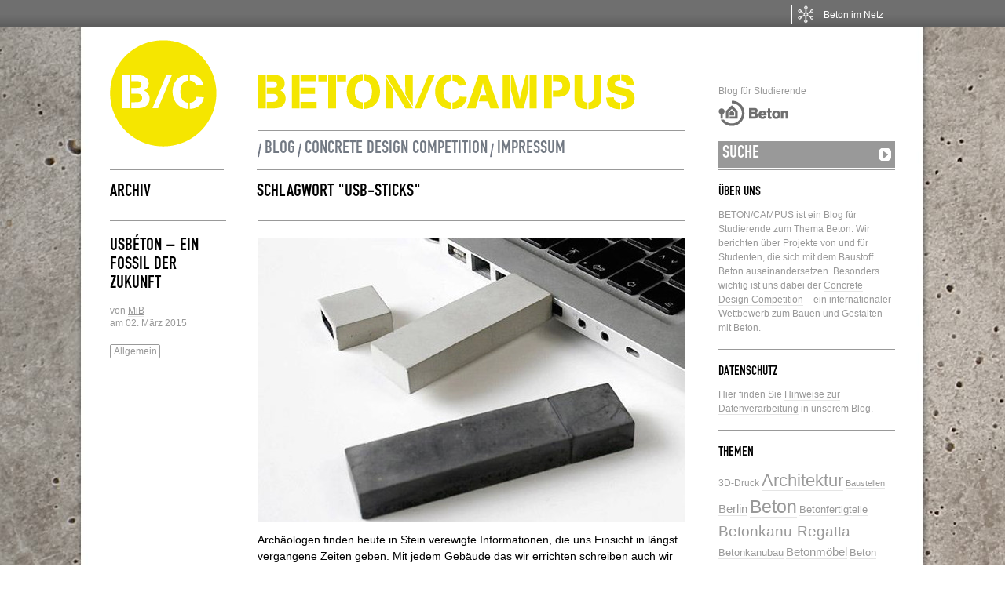

--- FILE ---
content_type: text/html; charset=UTF-8
request_url: https://www.beton-campus.de/tag/usb-sticks/
body_size: 7556
content:
		
	<!DOCTYPE html PUBLIC "-//W3C//DTD XHTML 1.0 Transitional//EN" "http://www.w3.org/TR/xhtml1/DTD/xhtml1-transitional.dtd">
<html xmlns="http://www.w3.org/1999/xhtml" dir="ltr" xml:lang="de">
    <head>
        <meta http-equiv="Content-Type" content="text/html; charset=UTF-8" />

		<!-- Font einbinden CSS --><link rel="stylesheet" href="https://use.typekit.net/icc2pua.css">


        <meta http-equiv="Content-language" content="de" />


        <link rel="profile" href="//gmpg.org/xfn/11" />
        <link rel="shortcut icon" href="https://www.beton-campus.de/wordpress_b7z6d7fDS/wp-content/themes/betonCampus/images/favicon.png?v=2" type="image/x-icon" />
		<link rel="apple-touch-icon" href="https://www.beton-campus.de/wordpress_b7z6d7fDS/wp-content/themes/betonCampus/images/apple_touch_icon.png"/>
        <link rel="stylesheet" type="text/css" media="all" href="https://www.beton-campus.de/wordpress_b7z6d7fDS/wp-content/themes/betonCampus/style.css" />
        <link rel="stylesheet" type="text/css" media="all" href="https://www.beton-campus.de/wordpress_b7z6d7fDS/wp-content/themes/betonCampus/pagenavi-css.css" />
        <!--[if IE]><link rel="stylesheet" type="text/css" media="all" href="https://www.beton-campus.de/wordpress_b7z6d7fDS/wp-content/themes/betonCampus/ie.css" /><![endif]-->
        <link rel="pingback" href="https://www.beton-campus.de/wordpress_b7z6d7fDS/xmlrpc.php" />
        <link rel="alternate" type="text/xml" title="RSS .92" href="https://www.beton-campus.de/feed/rss/"/>
        <link rel="alternate" type="application/atom+xml" title="Atom 0.3" href="https://www.beton-campus.de/feed/atom/" />


        
        <meta name='robots' content='index, follow, max-image-preview:large, max-snippet:-1, max-video-preview:-1' />

	<!-- This site is optimized with the Yoast SEO plugin v26.6 - https://yoast.com/wordpress/plugins/seo/ -->
	<title>USB-Sticks Archives - Beton/Campus</title>
	<meta name="description" content="Beiträge zum Schlagwort USB-Sticks auf Beton/Campus - Blog für Studierende" />
	<link rel="canonical" href="https://www.beton-campus.de/tag/usb-sticks/" />
	<meta property="og:locale" content="de_DE" />
	<meta property="og:type" content="article" />
	<meta property="og:title" content="USB-Sticks Archives - Beton/Campus" />
	<meta property="og:description" content="Beiträge zum Schlagwort USB-Sticks auf Beton/Campus - Blog für Studierende" />
	<meta property="og:url" content="https://www.beton-campus.de/tag/usb-sticks/" />
	<meta property="og:site_name" content="Beton/Campus" />
	<meta property="og:image" content="https://www.beton-campus.de/wordpress_b7z6d7fDS/wp-content/uploads/2025/08/betoncampus-og.jpg" />
	<meta property="og:image:width" content="1200" />
	<meta property="og:image:height" content="630" />
	<meta property="og:image:type" content="image/jpeg" />
	<meta name="twitter:card" content="summary_large_image" />
	<script type="application/ld+json" class="yoast-schema-graph">{"@context":"https://schema.org","@graph":[{"@type":"CollectionPage","@id":"https://www.beton-campus.de/tag/usb-sticks/","url":"https://www.beton-campus.de/tag/usb-sticks/","name":"USB-Sticks Archives - Beton/Campus","isPartOf":{"@id":"https://www.beton-campus.de/#website"},"primaryImageOfPage":{"@id":"https://www.beton-campus.de/tag/usb-sticks/#primaryimage"},"image":{"@id":"https://www.beton-campus.de/tag/usb-sticks/#primaryimage"},"thumbnailUrl":"https://www.beton-campus.de/wordpress_b7z6d7fDS/wp-content/uploads/2015/03/USBeton_KIXBERLIN_1.jpg","description":"Beiträge zum Schlagwort USB-Sticks auf Beton/Campus - Blog für Studierende","breadcrumb":{"@id":"https://www.beton-campus.de/tag/usb-sticks/#breadcrumb"},"inLanguage":"de"},{"@type":"ImageObject","inLanguage":"de","@id":"https://www.beton-campus.de/tag/usb-sticks/#primaryimage","url":"https://www.beton-campus.de/wordpress_b7z6d7fDS/wp-content/uploads/2015/03/USBeton_KIXBERLIN_1.jpg","contentUrl":"https://www.beton-campus.de/wordpress_b7z6d7fDS/wp-content/uploads/2015/03/USBeton_KIXBERLIN_1.jpg","width":545,"height":363},{"@type":"BreadcrumbList","@id":"https://www.beton-campus.de/tag/usb-sticks/#breadcrumb","itemListElement":[{"@type":"ListItem","position":1,"name":"Home","item":"https://www.beton-campus.de/"},{"@type":"ListItem","position":2,"name":"USB-Sticks"}]},{"@type":"WebSite","@id":"https://www.beton-campus.de/#website","url":"https://www.beton-campus.de/","name":"Beton/Campus","description":"Blog für Studierende","potentialAction":[{"@type":"SearchAction","target":{"@type":"EntryPoint","urlTemplate":"https://www.beton-campus.de/?s={search_term_string}"},"query-input":{"@type":"PropertyValueSpecification","valueRequired":true,"valueName":"search_term_string"}}],"inLanguage":"de"}]}</script>
	<!-- / Yoast SEO plugin. -->


<link rel='dns-prefetch' href='//www.beton.org' />
<link rel="alternate" type="application/rss+xml" title="Beton/Campus &raquo; Feed" href="https://www.beton-campus.de/feed/" />
<link rel="alternate" type="application/rss+xml" title="Beton/Campus &raquo; Kommentar-Feed" href="https://www.beton-campus.de/comments/feed/" />
<link rel="alternate" type="application/rss+xml" title="Beton/Campus &raquo; USB-Sticks Schlagwort-Feed" href="https://www.beton-campus.de/tag/usb-sticks/feed/" />
<style id='wp-img-auto-sizes-contain-inline-css' type='text/css'>
img:is([sizes=auto i],[sizes^="auto," i]){contain-intrinsic-size:3000px 1500px}
/*# sourceURL=wp-img-auto-sizes-contain-inline-css */
</style>
<style id='wp-block-library-inline-css' type='text/css'>
:root{--wp-block-synced-color:#7a00df;--wp-block-synced-color--rgb:122,0,223;--wp-bound-block-color:var(--wp-block-synced-color);--wp-editor-canvas-background:#ddd;--wp-admin-theme-color:#007cba;--wp-admin-theme-color--rgb:0,124,186;--wp-admin-theme-color-darker-10:#006ba1;--wp-admin-theme-color-darker-10--rgb:0,107,160.5;--wp-admin-theme-color-darker-20:#005a87;--wp-admin-theme-color-darker-20--rgb:0,90,135;--wp-admin-border-width-focus:2px}@media (min-resolution:192dpi){:root{--wp-admin-border-width-focus:1.5px}}.wp-element-button{cursor:pointer}:root .has-very-light-gray-background-color{background-color:#eee}:root .has-very-dark-gray-background-color{background-color:#313131}:root .has-very-light-gray-color{color:#eee}:root .has-very-dark-gray-color{color:#313131}:root .has-vivid-green-cyan-to-vivid-cyan-blue-gradient-background{background:linear-gradient(135deg,#00d084,#0693e3)}:root .has-purple-crush-gradient-background{background:linear-gradient(135deg,#34e2e4,#4721fb 50%,#ab1dfe)}:root .has-hazy-dawn-gradient-background{background:linear-gradient(135deg,#faaca8,#dad0ec)}:root .has-subdued-olive-gradient-background{background:linear-gradient(135deg,#fafae1,#67a671)}:root .has-atomic-cream-gradient-background{background:linear-gradient(135deg,#fdd79a,#004a59)}:root .has-nightshade-gradient-background{background:linear-gradient(135deg,#330968,#31cdcf)}:root .has-midnight-gradient-background{background:linear-gradient(135deg,#020381,#2874fc)}:root{--wp--preset--font-size--normal:16px;--wp--preset--font-size--huge:42px}.has-regular-font-size{font-size:1em}.has-larger-font-size{font-size:2.625em}.has-normal-font-size{font-size:var(--wp--preset--font-size--normal)}.has-huge-font-size{font-size:var(--wp--preset--font-size--huge)}.has-text-align-center{text-align:center}.has-text-align-left{text-align:left}.has-text-align-right{text-align:right}.has-fit-text{white-space:nowrap!important}#end-resizable-editor-section{display:none}.aligncenter{clear:both}.items-justified-left{justify-content:flex-start}.items-justified-center{justify-content:center}.items-justified-right{justify-content:flex-end}.items-justified-space-between{justify-content:space-between}.screen-reader-text{border:0;clip-path:inset(50%);height:1px;margin:-1px;overflow:hidden;padding:0;position:absolute;width:1px;word-wrap:normal!important}.screen-reader-text:focus{background-color:#ddd;clip-path:none;color:#444;display:block;font-size:1em;height:auto;left:5px;line-height:normal;padding:15px 23px 14px;text-decoration:none;top:5px;width:auto;z-index:100000}html :where(.has-border-color){border-style:solid}html :where([style*=border-top-color]){border-top-style:solid}html :where([style*=border-right-color]){border-right-style:solid}html :where([style*=border-bottom-color]){border-bottom-style:solid}html :where([style*=border-left-color]){border-left-style:solid}html :where([style*=border-width]){border-style:solid}html :where([style*=border-top-width]){border-top-style:solid}html :where([style*=border-right-width]){border-right-style:solid}html :where([style*=border-bottom-width]){border-bottom-style:solid}html :where([style*=border-left-width]){border-left-style:solid}html :where(img[class*=wp-image-]){height:auto;max-width:100%}:where(figure){margin:0 0 1em}html :where(.is-position-sticky){--wp-admin--admin-bar--position-offset:var(--wp-admin--admin-bar--height,0px)}@media screen and (max-width:600px){html :where(.is-position-sticky){--wp-admin--admin-bar--position-offset:0px}}
/*wp_block_styles_on_demand_placeholder:696bf8d5ca77e*/
/*# sourceURL=wp-block-library-inline-css */
</style>
<style id='classic-theme-styles-inline-css' type='text/css'>
/*! This file is auto-generated */
.wp-block-button__link{color:#fff;background-color:#32373c;border-radius:9999px;box-shadow:none;text-decoration:none;padding:calc(.667em + 2px) calc(1.333em + 2px);font-size:1.125em}.wp-block-file__button{background:#32373c;color:#fff;text-decoration:none}
/*# sourceURL=/wp-includes/css/classic-themes.min.css */
</style>
<link rel='stylesheet' id='wp-pagenavi-css' href='https://www.beton-campus.de/wordpress_b7z6d7fDS/wp-content/themes/betonCampus/pagenavi-css.css?ver=2.70' type='text/css' media='all' />
<script type="text/javascript" src="https://www.beton-campus.de/wordpress_b7z6d7fDS/wp-includes/js/jquery/jquery.min.js?ver=3.7.1" id="jquery-core-js"></script>
<script type="text/javascript" src="https://www.beton-campus.de/wordpress_b7z6d7fDS/wp-includes/js/jquery/jquery-migrate.min.js?ver=3.4.1" id="jquery-migrate-js"></script>
<script type="text/javascript" src="https://www.beton-campus.de/wordpress_b7z6d7fDS/wp-content/themes/betonCampus/js/jquery.lazyload.mini.js?ver=6.9" id="lazyload-js"></script>
<script type="text/javascript" src="https://www.beton-campus.de/wordpress_b7z6d7fDS/wp-content/themes/betonCampus/js/script.js?ver=6.9" id="script-js"></script>
<script type="text/javascript" src="https://www.beton-campus.de/wordpress_b7z6d7fDS/wp-content/themes/betonCampus/js/js_script.js?ver=6.9" id="js_script-js"></script>
<script type="text/javascript" src="//www.beton.org/concretebar.js" id="concretenetwork-beton-js-js"></script>
<script type="text/javascript" src="//www.beton.org/typo3conf/ext/beton_template/Resources/Public/JavaScripts/concretenetwork.js" id="concretenetwork-js"></script>
<script type="text/javascript" src="https://www.beton-campus.de/wordpress_b7z6d7fDS/wp-content/plugins/beton-org-bar/script.js" id="concretenetwork-beton-js"></script>
<link rel="EditURI" type="application/rsd+xml" title="RSD" href="https://www.beton-campus.de/wordpress_b7z6d7fDS/xmlrpc.php?rsd" />
<meta name="generator" content="WordPress 6.9" />

<!-- Matomo -->
<script type="text/javascript">
  var _paq = window._paq = window._paq || [];
  /* tracker methods like "setCustomDimension" should be called before "trackPageView" */
  _paq.push(["disableCookies"]);
  _paq.push(['trackPageView']);
  _paq.push(['enableLinkTracking']);
  (function() {
    var u="//etrackingserver.de/";
    _paq.push(['setTrackerUrl', u+'matomo.php']);
    _paq.push(['setSiteId', '10']);
    var d=document, g=d.createElement('script'), s=d.getElementsByTagName('script')[0];
    g.type='text/javascript'; g.async=true; g.src=u+'matomo.js'; s.parentNode.insertBefore(g,s);
  })();
</script>
<!-- End Matomo Code -->

	</head>
	<body>
        <div class="wrapper">
            <div class="header clear">
            	<div class="logo">
                	<a href="/"><img src="https://www.beton-campus.de/wordpress_b7z6d7fDS/wp-content/themes/betonCampus/images/logo.png" alt="LOGO" /></a>
				</div>

				<div class="header_title">
					<h1><a href="https://www.beton-campus.de"> <img src="https://www.beton-campus.de/wordpress_b7z6d7fDS/wp-content/themes/betonCampus/images/beton_betoncampus_schriftzug.png" alt="BETON/CAMPUS" /> </a></h1>

                		<div class="menu" style="font-family:din-1451-engschrift-urw,'Arial Narrow', sans-serif !important;">
							<ul id="menu-header" class="menu" style="font-family:din-1451-engschrift-urw,'Arial Narrow', sans-serif !important;">
								<li id="menu-item-16" class="menu-item menu-item-type-custom menu-item-object-custom menu-item-home menu-item-16" style="font-family:din-1451-engschrift-urw,'Arial Narrow', sans-serif !important;">
									<a href="//www.beton-campus.de" style="font-family:din-1451-engschrift-urw,'Arial Narrow', sans-serif !important;">Blog</a>
								</li>
								<li id="menu-item-15" class="menu-item menu-item-type-post_type menu-item-object-page menu-item-15 " style="font-family:din-1451-engschrift-urw,'Arial Narrow', sans-serif !important;">
									<a href="//www.beton-campus.de/?cat=4" style="font-family:din-1451-engschrift-urw,'Arial Narrow', sans-serif !important;">Concrete Design Competition</a>
								</li>
								<li id="menu-item-14" style="font-family:din-1451-engschrift-urw,'Arial Narrow', sans-serif !important;" class="menu-item menu-item-type-post_type menu-item-object-page menu-item-14 ">
									<a href="//www.beton-campus.de/?page_id=12" style="font-family:din-1451-engschrift-urw,'Arial Narrow', sans-serif !important;">Impressum</a>
								</li>
							</ul>
						</div>
                	
                					</div>
				
                <div class="search">
	<p>Blog f&uuml;r Studierende</p>
	<a href="http://beton.org" target="_blank"><img src="https://www.beton-campus.de/wordpress_b7z6d7fDS/wp-content/themes/betonCampus/images/logo2.gif" alt="LOGO" /></a>
    <form method="get" id="searchform" action="https://www.beton-campus.de">
        <fieldset>
            <input name="s" type="text" onfocus="if(this.value=='SUCHE') this.value='';" onblur="if(this.value=='') this.value='SUCHE';" value="SUCHE" />
            <button type="submit"></button>
        </fieldset>
    </form>
</div>
                
            </div>
            <div class="middle">
			

<div id="content">

    <div class="archive_title clear">
        <div class="archive_title_meta"><h3>Archiv</h3></div>

                        <div class="archive_title_name"><h3>Schlagwort "USB-Sticks"</h3></div>
        
    </div>

        
        <div class="clear post-3590 post type-post status-publish format-standard has-post-thumbnail hentry category-allgemein tag-design tag-usb-sticks" id="post_3590">
            <div class="post_meta">
                <h3><a href="https://www.beton-campus.de/2015/03/usbeton-ein-fossil-der-zukunft/" title="Permalink to USBéton – ein Fossil der Zukunft" rel="bookmark">USBéton – ein Fossil der Zukunft</a></h3>
                <div class="post_data">
                	<p> &nbsp; </p>
                    <div class="post_author">von <u> <a href="https://www.beton-campus.de/author/mbuchmann/" title="Beiträge von MiB" rel="author">MiB</a></u></div>
                    <div class="post_date">am 02. März 2015<br />
                   <!-- <a href="https://www.beton-campus.de/2015/03/usbeton-ein-fossil-der-zukunft/#comments">Beitrag kommentieren</a> --></div>
                    <p> &nbsp; </p>
                    <div class="post_categories"><a href="https://www.beton-campus.de/category/allgemein/" rel="category tag">Allgemein</a></div>
                </div>
            </div>
            <div class="post_content">
                <p><a href="https://www.beton-campus.de/wordpress_b7z6d7fDS/wp-content/uploads/2015/03/USBeton_KIXBERLIN_1.jpg"><img fetchpriority="high" decoding="async" class="aligncenter size-medium wp-image-3586" src="https://www.beton-campus.de/wordpress_b7z6d7fDS/wp-content/uploads/2015/03/USBeton_KIXBERLIN_1-545x363.jpg" alt="USBeton_KIXBERLIN_1" width="545" height="363" /></a>Archäologen finden heute in Stein verewigte Informationen, die uns Einsicht in längst vergangene Zeiten geben. Mit jedem Gebäude das wir errichten schreiben auch wir Geschichte und hinterlassen unseren Nachfahren Informationen darüber, wie wir gelebt haben. Jetzt ist es möglich, digitale Informationen in Stein, nämlich auf USB-Sticks aus Beton, zu speichern und für die Nachwelt aufzubewahren. Bis zum 19. März 2015 verlosen wir zusammen mit <a href="http://beton.org" target="_blank" rel="noopener">beton.org</a> fünf dieser Sticks! <a href="https://www.beton-campus.de/2015/03/usbeton-ein-fossil-der-zukunft/#more-3590" class="more-link">Weiterlesen</a></p>
              <!--  <a href="https://www.beton-campus.de/2015/03/usbeton-ein-fossil-der-zukunft/#more" class="more">Weiterlesen</a> -->
            </div>
        </div>

    
    <div class="pagination">
    <span class="disable_postslink">« Letzte Seite</span> / <span class="disable_postslink">Nächste Seite »</span></div>
</div>

<div class="sidebar">
    <div id="text-3" class="widget_text widget"><h3>Über uns</h3><div class="widget_body">			<div class="textwidget"><p>BETON/CAMPUS ist ein Blog für Studierende zum Thema Beton. Wir berichten über Projekte von und für Studenten, die sich mit dem Baustoff Beton auseinandersetzen. Besonders wichtig ist uns dabei der <a href="/category/competition/">Concrete Design Competition</a> – ein internationaler Wettbewerb zum Bauen und Gestalten mit Beton.</p>
</div>
		</div></div><div id="text-2" class="widget_text widget"><h3>Datenschutz</h3><div class="widget_body">			<div class="textwidget"><p>Hier finden Sie <a target="_blank" href="https://www.beton.org/service/datenschutz-projekte-c/">Hinweise zur Datenverarbeitung</a> in unserem Blog.</p>
</div>
		</div></div><div id="tag_cloud-4" class="widget_tag_cloud widget"><h3>Themen</h3><div class="widget_body"><div class="tagcloud"><a href="https://www.beton-campus.de/tag/3d-druck/" class="tag-cloud-link tag-link-507 tag-link-position-1" style="font-size: 8.9411764705882pt;" aria-label="3D-Druck (5 Einträge)">3D-Druck</a>
<a href="https://www.beton-campus.de/tag/architektur/" class="tag-cloud-link tag-link-15 tag-link-position-2" style="font-size: 16.235294117647pt;" aria-label="Architektur (24 Einträge)">Architektur</a>
<a href="https://www.beton-campus.de/tag/baustellen/" class="tag-cloud-link tag-link-100 tag-link-position-3" style="font-size: 8pt;" aria-label="Baustellen (4 Einträge)">Baustellen</a>
<a href="https://www.beton-campus.de/tag/berlin/" class="tag-cloud-link tag-link-106 tag-link-position-4" style="font-size: 10.941176470588pt;" aria-label="Berlin (8 Einträge)">Berlin</a>
<a href="https://www.beton-campus.de/tag/beton/" class="tag-cloud-link tag-link-8 tag-link-position-5" style="font-size: 17.176470588235pt;" aria-label="Beton (29 Einträge)">Beton</a>
<a href="https://www.beton-campus.de/tag/betonfertigteile/" class="tag-cloud-link tag-link-340 tag-link-position-6" style="font-size: 9.7647058823529pt;" aria-label="Betonfertigteile (6 Einträge)">Betonfertigteile</a>
<a href="https://www.beton-campus.de/tag/betonkanuregatta/" class="tag-cloud-link tag-link-14 tag-link-position-7" style="font-size: 14.588235294118pt;" aria-label="Betonkanu-Regatta (17 Einträge)">Betonkanu-Regatta</a>
<a href="https://www.beton-campus.de/tag/betonkanubau/" class="tag-cloud-link tag-link-92 tag-link-position-8" style="font-size: 9.7647058823529pt;" aria-label="Betonkanubau (6 Einträge)">Betonkanubau</a>
<a href="https://www.beton-campus.de/tag/betonmoebel/" class="tag-cloud-link tag-link-466 tag-link-position-9" style="font-size: 11.529411764706pt;" aria-label="Betonmöbel (9 Einträge)">Betonmöbel</a>
<a href="https://www.beton-campus.de/tag/beton-schwimmt/" class="tag-cloud-link tag-link-18 tag-link-position-10" style="font-size: 9.7647058823529pt;" aria-label="Beton schwimmt (6 Einträge)">Beton schwimmt</a>
<a href="https://www.beton-campus.de/tag/bewehrung/" class="tag-cloud-link tag-link-101 tag-link-position-11" style="font-size: 8pt;" aria-label="Bewehrung (4 Einträge)">Bewehrung</a>
<a href="https://www.beton-campus.de/tag/concrete-design-competition/" class="tag-cloud-link tag-link-73 tag-link-position-12" style="font-size: 22pt;" aria-label="Concrete Design Competition (77 Einträge)">Concrete Design Competition</a>
<a href="https://www.beton-campus.de/tag/design/" class="tag-cloud-link tag-link-139 tag-link-position-13" style="font-size: 9.7647058823529pt;" aria-label="Design (6 Einträge)">Design</a>
<a href="https://www.beton-campus.de/tag/energie/" class="tag-cloud-link tag-link-83 tag-link-position-14" style="font-size: 9.7647058823529pt;" aria-label="Energie (6 Einträge)">Energie</a>
<a href="https://www.beton-campus.de/tag/entwurf/" class="tag-cloud-link tag-link-203 tag-link-position-15" style="font-size: 10.941176470588pt;" aria-label="Entwurf (8 Einträge)">Entwurf</a>
<a href="https://www.beton-campus.de/tag/fassade/" class="tag-cloud-link tag-link-46 tag-link-position-16" style="font-size: 14.235294117647pt;" aria-label="Fassade (16 Einträge)">Fassade</a>
<a href="https://www.beton-campus.de/tag/fotografie/" class="tag-cloud-link tag-link-31 tag-link-position-17" style="font-size: 11.529411764706pt;" aria-label="Fotografie (9 Einträge)">Fotografie</a>
<a href="https://www.beton-campus.de/tag/glasfaserbeton/" class="tag-cloud-link tag-link-298 tag-link-position-18" style="font-size: 8.9411764705882pt;" aria-label="Glasfaserbeton (5 Einträge)">Glasfaserbeton</a>
<a href="https://www.beton-campus.de/tag/hochleistungsbeton/" class="tag-cloud-link tag-link-163 tag-link-position-19" style="font-size: 8.9411764705882pt;" aria-label="Hochleistungsbeton (5 Einträge)">Hochleistungsbeton</a>
<a href="https://www.beton-campus.de/tag/hochschulen/" class="tag-cloud-link tag-link-356 tag-link-position-20" style="font-size: 13.294117647059pt;" aria-label="Hochschulen (13 Einträge)">Hochschulen</a>
<a href="https://www.beton-campus.de/tag/htwg-konstanz/" class="tag-cloud-link tag-link-44 tag-link-position-21" style="font-size: 8.9411764705882pt;" aria-label="HTWG Konstanz (5 Einträge)">HTWG Konstanz</a>
<a href="https://www.beton-campus.de/tag/htwk-leipzig/" class="tag-cloud-link tag-link-316 tag-link-position-22" style="font-size: 10.352941176471pt;" aria-label="HTWK Leipzig (7 Einträge)">HTWK Leipzig</a>
<a href="https://www.beton-campus.de/tag/jury/" class="tag-cloud-link tag-link-82 tag-link-position-23" style="font-size: 10.352941176471pt;" aria-label="Jury (7 Einträge)">Jury</a>
<a href="https://www.beton-campus.de/tag/kunst/" class="tag-cloud-link tag-link-325 tag-link-position-24" style="font-size: 8.9411764705882pt;" aria-label="Kunst (5 Einträge)">Kunst</a>
<a href="https://www.beton-campus.de/tag/leichtbeton/" class="tag-cloud-link tag-link-48 tag-link-position-25" style="font-size: 8.9411764705882pt;" aria-label="Leichtbeton (5 Einträge)">Leichtbeton</a>
<a href="https://www.beton-campus.de/tag/literatur/" class="tag-cloud-link tag-link-283 tag-link-position-26" style="font-size: 8.9411764705882pt;" aria-label="Literatur (5 Einträge)">Literatur</a>
<a href="https://www.beton-campus.de/tag/masterclass/" class="tag-cloud-link tag-link-546 tag-link-position-27" style="font-size: 8pt;" aria-label="Masterclass (4 Einträge)">Masterclass</a>
<a href="https://www.beton-campus.de/tag/messen/" class="tag-cloud-link tag-link-362 tag-link-position-28" style="font-size: 8pt;" aria-label="Messen (4 Einträge)">Messen</a>
<a href="https://www.beton-campus.de/tag/nachhaltigkeit/" class="tag-cloud-link tag-link-376 tag-link-position-29" style="font-size: 14.235294117647pt;" aria-label="Nachhaltigkeit (16 Einträge)">Nachhaltigkeit</a>
<a href="https://www.beton-campus.de/tag/oberflachen/" class="tag-cloud-link tag-link-40 tag-link-position-30" style="font-size: 13.647058823529pt;" aria-label="Oberflächen (14 Einträge)">Oberflächen</a>
<a href="https://www.beton-campus.de/tag/preistrager/" class="tag-cloud-link tag-link-148 tag-link-position-31" style="font-size: 15.529411764706pt;" aria-label="Preisträger (21 Einträge)">Preisträger</a>
<a href="https://www.beton-campus.de/tag/schalung/" class="tag-cloud-link tag-link-98 tag-link-position-32" style="font-size: 14.588235294118pt;" aria-label="Schalung (17 Einträge)">Schalung</a>
<a href="https://www.beton-campus.de/tag/schalungstechnik/" class="tag-cloud-link tag-link-366 tag-link-position-33" style="font-size: 9.7647058823529pt;" aria-label="Schalungstechnik (6 Einträge)">Schalungstechnik</a>
<a href="https://www.beton-campus.de/tag/sichtbeton/" class="tag-cloud-link tag-link-80 tag-link-position-34" style="font-size: 15.764705882353pt;" aria-label="Sichtbeton (22 Einträge)">Sichtbeton</a>
<a href="https://www.beton-campus.de/tag/stahlbeton/" class="tag-cloud-link tag-link-22 tag-link-position-35" style="font-size: 8.9411764705882pt;" aria-label="Stahlbeton (5 Einträge)">Stahlbeton</a>
<a href="https://www.beton-campus.de/tag/studentenwettbewerbe/" class="tag-cloud-link tag-link-122 tag-link-position-36" style="font-size: 20.705882352941pt;" aria-label="Studentenwettbewerbe (59 Einträge)">Studentenwettbewerbe</a>
<a href="https://www.beton-campus.de/tag/studierende/" class="tag-cloud-link tag-link-10 tag-link-position-37" style="font-size: 16.941176470588pt;" aria-label="Studierende (28 Einträge)">Studierende</a>
<a href="https://www.beton-campus.de/tag/textilbeton/" class="tag-cloud-link tag-link-411 tag-link-position-38" style="font-size: 10.941176470588pt;" aria-label="Textilbeton (8 Einträge)">Textilbeton</a>
<a href="https://www.beton-campus.de/tag/treppe/" class="tag-cloud-link tag-link-30 tag-link-position-39" style="font-size: 9.7647058823529pt;" aria-label="Treppe (6 Einträge)">Treppe</a>
<a href="https://www.beton-campus.de/tag/umnutzung/" class="tag-cloud-link tag-link-394 tag-link-position-40" style="font-size: 8.9411764705882pt;" aria-label="Umnutzung (5 Einträge)">Umnutzung</a>
<a href="https://www.beton-campus.de/tag/wettbewerb/" class="tag-cloud-link tag-link-7 tag-link-position-41" style="font-size: 15.529411764706pt;" aria-label="Wettbewerb (21 Einträge)">Wettbewerb</a>
<a href="https://www.beton-campus.de/tag/wettbewerbe/" class="tag-cloud-link tag-link-363 tag-link-position-42" style="font-size: 12.470588235294pt;" aria-label="Wettbewerbe (11 Einträge)">Wettbewerbe</a>
<a href="https://www.beton-campus.de/tag/wintersemester/" class="tag-cloud-link tag-link-9 tag-link-position-43" style="font-size: 8pt;" aria-label="Wintersemester (4 Einträge)">Wintersemester</a>
<a href="https://www.beton-campus.de/tag/wohnungsbau/" class="tag-cloud-link tag-link-343 tag-link-position-44" style="font-size: 9.7647058823529pt;" aria-label="Wohnungsbau (6 Einträge)">Wohnungsbau</a>
<a href="https://www.beton-campus.de/tag/workshop/" class="tag-cloud-link tag-link-119 tag-link-position-45" style="font-size: 9.7647058823529pt;" aria-label="Workshop (6 Einträge)">Workshop</a></div>
</div></div>
		<div id="recent-posts-3" class="widget_recent_entries widget">
		<h3>Letzte Beiträge</h3><div class="widget_body">
		<ul>
											<li>
					<a href="https://www.beton-campus.de/2026/01/concrete-design-competition-2025-2026-transform/">Concrete Design Competition 2025/2026 &#8211; Transform</a>
									</li>
											<li>
					<a href="https://www.beton-campus.de/2023/09/concrete-design-competition-2023-24-ausgeschrieben/">Concrete Design Competition 2023/24 ausgeschrieben</a>
									</li>
											<li>
					<a href="https://www.beton-campus.de/2023/08/concrete-design-competition-2022-23-entschieden/">Concrete Design Competition 2022/23 entschieden</a>
									</li>
					</ul>

		</div></div><div id="categories-3" class="widget_categories widget"><h3>Kategorien</h3><div class="widget_body">
			<ul>
					<li class="cat-item cat-item-1"><a href="https://www.beton-campus.de/category/allgemein/">Allgemein</a> (43)
</li>
	<li class="cat-item cat-item-561"><a href="https://www.beton-campus.de/category/beton-web-campus/">Beton web.campus</a> (3)
</li>
	<li class="cat-item cat-item-64"><a href="https://www.beton-campus.de/category/concrete-design-archiv/">Concrete Design Archiv</a> (7)
</li>
	<li class="cat-item cat-item-4"><a href="https://www.beton-campus.de/category/competition/">Concrete Design Competition</a> (89)
</li>
	<li class="cat-item cat-item-5"><a href="https://www.beton-campus.de/category/foto-am-freitag/">Foto am Freitag</a> (22)
</li>
	<li class="cat-item cat-item-383"><a href="https://www.beton-campus.de/category/hochschulprojekte/">Hochschulprojekte</a> (72)
</li>
	<li class="cat-item cat-item-423"><a href="https://www.beton-campus.de/category/hochschulreporter/">Hochschulreporter</a> (2)
</li>
	<li class="cat-item cat-item-6"><a href="https://www.beton-campus.de/category/interview/">Interview</a> (12)
</li>
	<li class="cat-item cat-item-282"><a href="https://www.beton-campus.de/category/linktipps/">Linktipps</a> (21)
</li>
	<li class="cat-item cat-item-144"><a href="https://www.beton-campus.de/category/mein-beton-1112/">Mein Beton 11/12</a> (30)
</li>
	<li class="cat-item cat-item-63"><a href="https://www.beton-campus.de/category/technik/">Technik</a> (31)
</li>
			</ul>

			</div></div></div>

            
            
	            <div class="footer">
		        	<p class="copy">&copy; <a href="http://beton.org/">InformationsZentrum Beton GmbH</a>. <a href="http://wordpress-deutschland.org/">CMS Wordpress</a>. Theme basierend auf <a href="http://blogum.wpshower.com/">Blogum</a>. Gestaltet und umgesetzt von <a href="http://stijlroyal.com/">Stijlroyal Design- & Werbeagentur, Wiesbaden</a>.</p>
				</div>
			
			</div>
        </div>


        <!-- Page generated: 0,240 s, 57 queries -->
		<script type="speculationrules">
{"prefetch":[{"source":"document","where":{"and":[{"href_matches":"/*"},{"not":{"href_matches":["/wordpress_b7z6d7fDS/wp-*.php","/wordpress_b7z6d7fDS/wp-admin/*","/wordpress_b7z6d7fDS/wp-content/uploads/*","/wordpress_b7z6d7fDS/wp-content/*","/wordpress_b7z6d7fDS/wp-content/plugins/*","/wordpress_b7z6d7fDS/wp-content/themes/betonCampus/*","/*\\?(.+)"]}},{"not":{"selector_matches":"a[rel~=\"nofollow\"]"}},{"not":{"selector_matches":".no-prefetch, .no-prefetch a"}}]},"eagerness":"conservative"}]}
</script>
<!-- Powered by WPtouch Pro: 4.3.38 -->		
		
	</body>
</html>

--- FILE ---
content_type: text/javascript
request_url: https://www.beton-campus.de/wordpress_b7z6d7fDS/wp-content/themes/betonCampus/js/script.js?ver=6.9
body_size: 476
content:
function checkFields() {
    var message = 'Error: form fields aren\'t filled or incorrect: ';
    var email = document.getElementById('email');
    var filter = /^([a-zA-Z0-9_.-])+@(([a-zA-Z0-9-])+.)+([a-zA-Z0-9]{2,4})+$/;
    if (!filter.test(email.value)) {
        message = message + 'Email';
        if (document.getElementById('comment').value == 'Comment') {
            message = message + ', Comment';
        }
        alert(message + '.');
        return false;
    }
    
    
}

jQuery.noConflict();
(function($) {
    $(function() {

        $('.sharethis').click(function(){
            $(this).next('.sharelist').slideToggle('fast');
        });

        var focus = $('.focus');
        focus.focusin(function(){
            $(this).css({
                'color': '#000',
                'border-color': '#000'
            });
        });
        focus.focusout(function(){
            $(this).removeAttr('style');
        });
        
        $('.post img').lazyload({ 
            effect : "fadeIn"
        });
    });
})(jQuery);




